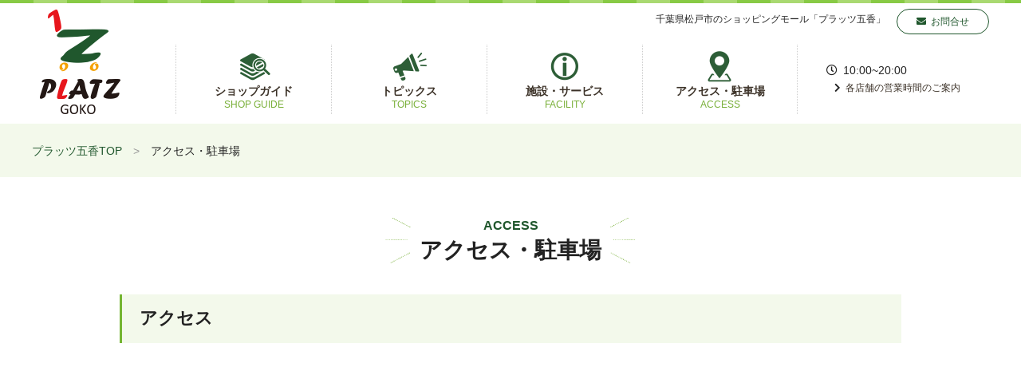

--- FILE ---
content_type: text/html; charset=UTF-8
request_url: https://platzgoko.com/access
body_size: 18905
content:
<!doctype html>
<html lang="ja">
    <head>
        <meta charset="UTF-8">
        <meta name="viewport" content="width=device-width, initial-scale=1">
        <link rel="profile" href="https://gmpg.org/xfn/11">

                <title>アクセス・駐車場 | 松戸市のショッピングモールプラッツ五香</title>

<!-- All in One SEO Pack 3.2.1 によって Michael Torbert の Semper Fi Web Design[229,272] -->
<meta name="description"  content="松戸市のショッピングモール、プラッツ五香のアクセス、駐車場についてのご案内です" />

<meta name="keywords"  content="アクセス,駐車場,プラッツ五香" />
<meta name="robots" content="index,follow" />

<!-- All in One SEO Pack -->
<link rel='dns-prefetch' href='//s.w.org' />
<link rel="alternate" type="application/rss+xml" title="松戸市のショッピングモールプラッツ五香 &raquo; フィード" href="https://platzgoko.com/feed" />
<link rel="alternate" type="application/rss+xml" title="松戸市のショッピングモールプラッツ五香 &raquo; コメントフィード" href="https://platzgoko.com/comments/feed" />
		<script type="text/javascript">
			window._wpemojiSettings = {"baseUrl":"https:\/\/s.w.org\/images\/core\/emoji\/12.0.0-1\/72x72\/","ext":".png","svgUrl":"https:\/\/s.w.org\/images\/core\/emoji\/12.0.0-1\/svg\/","svgExt":".svg","source":{"concatemoji":"https:\/\/platzgoko.com\/wp\/wp-includes\/js\/wp-emoji-release.min.js?ver=5.2.2"}};
			!function(a,b,c){function d(a,b){var c=String.fromCharCode;l.clearRect(0,0,k.width,k.height),l.fillText(c.apply(this,a),0,0);var d=k.toDataURL();l.clearRect(0,0,k.width,k.height),l.fillText(c.apply(this,b),0,0);var e=k.toDataURL();return d===e}function e(a){var b;if(!l||!l.fillText)return!1;switch(l.textBaseline="top",l.font="600 32px Arial",a){case"flag":return!(b=d([55356,56826,55356,56819],[55356,56826,8203,55356,56819]))&&(b=d([55356,57332,56128,56423,56128,56418,56128,56421,56128,56430,56128,56423,56128,56447],[55356,57332,8203,56128,56423,8203,56128,56418,8203,56128,56421,8203,56128,56430,8203,56128,56423,8203,56128,56447]),!b);case"emoji":return b=d([55357,56424,55356,57342,8205,55358,56605,8205,55357,56424,55356,57340],[55357,56424,55356,57342,8203,55358,56605,8203,55357,56424,55356,57340]),!b}return!1}function f(a){var c=b.createElement("script");c.src=a,c.defer=c.type="text/javascript",b.getElementsByTagName("head")[0].appendChild(c)}var g,h,i,j,k=b.createElement("canvas"),l=k.getContext&&k.getContext("2d");for(j=Array("flag","emoji"),c.supports={everything:!0,everythingExceptFlag:!0},i=0;i<j.length;i++)c.supports[j[i]]=e(j[i]),c.supports.everything=c.supports.everything&&c.supports[j[i]],"flag"!==j[i]&&(c.supports.everythingExceptFlag=c.supports.everythingExceptFlag&&c.supports[j[i]]);c.supports.everythingExceptFlag=c.supports.everythingExceptFlag&&!c.supports.flag,c.DOMReady=!1,c.readyCallback=function(){c.DOMReady=!0},c.supports.everything||(h=function(){c.readyCallback()},b.addEventListener?(b.addEventListener("DOMContentLoaded",h,!1),a.addEventListener("load",h,!1)):(a.attachEvent("onload",h),b.attachEvent("onreadystatechange",function(){"complete"===b.readyState&&c.readyCallback()})),g=c.source||{},g.concatemoji?f(g.concatemoji):g.wpemoji&&g.twemoji&&(f(g.twemoji),f(g.wpemoji)))}(window,document,window._wpemojiSettings);
		</script>
		<style type="text/css">
img.wp-smiley,
img.emoji {
	display: inline !important;
	border: none !important;
	box-shadow: none !important;
	height: 1em !important;
	width: 1em !important;
	margin: 0 .07em !important;
	vertical-align: -0.1em !important;
	background: none !important;
	padding: 0 !important;
}
</style>
	<link rel='stylesheet' id='wp-block-library-css'  href='https://platzgoko.com/wp/wp-includes/css/dist/block-library/style.min.css?ver=5.2.2' type='text/css' media='all' />
<link rel='stylesheet' id='platzgoko-style-css'  href='https://platzgoko.com/wp/wp-content/themes/platzgoko/style.css?ver=5.2.2' type='text/css' media='all' />
<script type='text/javascript' src='https://platzgoko.com/wp/wp-includes/js/jquery/jquery.js?ver=1.12.4-wp'></script>
<script type='text/javascript' src='https://platzgoko.com/wp/wp-includes/js/jquery/jquery-migrate.min.js?ver=1.4.1'></script>
<link rel='https://api.w.org/' href='https://platzgoko.com/wp-json/' />
<link rel="EditURI" type="application/rsd+xml" title="RSD" href="https://platzgoko.com/wp/xmlrpc.php?rsd" />
<link rel="wlwmanifest" type="application/wlwmanifest+xml" href="https://platzgoko.com/wp/wp-includes/wlwmanifest.xml" /> 
<meta name="generator" content="WordPress 5.2.2" />
<link rel="canonical" href="https://platzgoko.com/access" />
<link rel='shortlink' href='https://platzgoko.com/?p=94' />
<link rel="alternate" type="application/json+oembed" href="https://platzgoko.com/wp-json/oembed/1.0/embed?url=https%3A%2F%2Fplatzgoko.com%2Faccess" />
<link rel="alternate" type="text/xml+oembed" href="https://platzgoko.com/wp-json/oembed/1.0/embed?url=https%3A%2F%2Fplatzgoko.com%2Faccess&#038;format=xml" />
<link rel="apple-touch-icon" sizes="180x180" href="/wp/wp-content/uploads/fbrfg/apple-touch-icon.png">
<link rel="icon" type="image/png" sizes="32x32" href="/wp/wp-content/uploads/fbrfg/favicon-32x32.png">
<link rel="icon" type="image/png" sizes="16x16" href="/wp/wp-content/uploads/fbrfg/favicon-16x16.png">
<link rel="manifest" href="/wp/wp-content/uploads/fbrfg/site.webmanifest">
<link rel="mask-icon" href="/wp/wp-content/uploads/fbrfg/safari-pinned-tab.svg" color="#5bbad5">
<link rel="shortcut icon" href="/wp/wp-content/uploads/fbrfg/favicon.ico">
<meta name="apple-mobile-web-app-title" content="PLATZ 五香">
<meta name="application-name" content="PLATZ 五香">
<meta name="msapplication-TileColor" content="#ffffff">
<meta name="msapplication-config" content="/wp/wp-content/uploads/fbrfg/browserconfig.xml">
<meta name="theme-color" content="#ffffff">		<style type="text/css">.recentcomments a{display:inline !important;padding:0 !important;margin:0 !important;}</style>
		        <script type="text/javascript" charset="utf-8" src="https://platzgoko.com/wp/wp-content/themes/platzgoko/js/jquery.matchHeight.js"></script>
        <script type="text/javascript" charset="utf-8" src="https://platzgoko.com/wp/wp-content/themes/platzgoko/js/slick.min.js"></script>
        <script type="text/javascript" charset="utf-8" src="https://platzgoko.com/wp/wp-content/themes/platzgoko/js/jquery.biggerlink.min.js"></script>
        <script type="text/javascript" charset="utf-8" src="https://platzgoko.com/wp/wp-content/themes/platzgoko/js/theme.js"></script>

        <link rel="stylesheet" href="https://platzgoko.com/wp/wp-content/themes/platzgoko/css/bootstrap.min.css" >
        <link rel="stylesheet" href="https://platzgoko.com/wp/wp-content/themes/platzgoko/css/theme.css" >
        <link rel="stylesheet" href="https://use.fontawesome.com/releases/v5.6.3/css/all.css">
        <link rel="stylesheet" href="https://platzgoko.com/wp/wp-content/themes/platzgoko/css/slick-theme.css" >
        <link rel="stylesheet" href="https://platzgoko.com/wp/wp-content/themes/platzgoko/css/slick.css" >
<!-- Google tag (gtag.js) -->
<script async src="https://www.googletagmanager.com/gtag/js?id=G-Y3CCP6JSC9"></script>
<script>
  window.dataLayer = window.dataLayer || [];
  function gtag(){dataLayer.push(arguments);}
  gtag('js', new Date());

  gtag('config', 'G-Y3CCP6JSC9');
</script>
    </head>

    <body class="page-template-default page page-id-94">
        <div >

            <header id="header" class="clearfix">
                <div id="header-inner" class="inner">
                                        <p id="header-description">千葉県松戸市のショッピングモール<span>「プラッツ五香」</span></p>
                                        
                    <div id="header-logo" data-mh="my-group">
                        <a href="https://platzgoko.com/"><img src="https://platzgoko.com/wp/wp-content/themes/platzgoko/images/logo.png" alt="" /></a>
                    </div>
                    <div id="header-info" class="bigger" data-mh="my-group">
                        <div class="header-info-inner">
                            <p class="header-time">10:00~20:00</p>
                            <p class="header-time-sub"><a href="https://platzgoko.com/shoplist">各店舗の営業時間のご案内</a></p>
                        </div>
                    </div>
                    <!--<div id="header-sns">
                        <a href="https://www.instagram.com/platzgoko/" target="_blank"><i class="fab fa-instagram"></i></a>
                        <a href="https://www.facebook.com/プラッツ五香-102905631090467/" target="_blank"><i class="fab fa-facebook-f"></i></a>
                        <a href="https://twitter.com/owlgoko" target="_blank"><i class="fab fa-twitter"></i></a>
                    </div>-->
                    <div id="header-contact">
                        <a href="https://platzgoko.com/contact/">お問合せ</a>
                    </div>
                    <nav id="header-nav">
                        <ul>
                            <li class="header-nav-li" data-mh="header-nav-li">
                                <a href="https://platzgoko.com/shop/">
                                    <img src="https://platzgoko.com/wp/wp-content/themes/platzgoko/images/gnav01.png" alt="ショップガイド" />
                                    <span class="jpn" data-mh="jpn">ショップ<span>ガイド</span></span><span class="eng">SHOP GUIDE</span>
                                </a>
                                
                                <ul class="drop_menu">
                                    <li><a href="https://platzgoko.com/shoplist#post-c01">食品・生活用品</a></li>
                                    <li><a href="https://platzgoko.com/shoplist#post-c03">ファッション</a></li>
                                    <li><a href="https://platzgoko.com/shoplist#post-c02">レストラン/グルメ</a></li>
                                    <li><a href="https://platzgoko.com/shoplist#post-c04">サービス・その他</a></li>
                                </ul>
                            </li>
                            <li class="header-nav-li" data-mh="header-nav-li">
                                <a href="https://platzgoko.com/news/">
                                    <img src="https://platzgoko.com/wp/wp-content/themes/platzgoko/images/gnav02.png" alt="ショップガイド" />
                                    <span class="jpn" data-mh="jpn">トピックス</span><span class="eng">TOPICS</span>
                                </a>
                                <ul class="drop_menu">
                                    <li><a href="https://platzgoko.com/news_category/mallnews">モールニュース</a></li>
                                    <li><a href="https://platzgoko.com/news_category/shopnews">ショップニュース</a></li>
                                </ul>
                                
                            </li>
                            <li class="header-nav-li" data-mh="header-nav-li">
                                <a href="https://platzgoko.com/facility/">
                                    <img src="https://platzgoko.com/wp/wp-content/themes/platzgoko/images/gnav03.png" alt="施設・サービス" />
                                    <span class="jpn" data-mh="jpn">施設<span class="jpn-br">サービス</span></span><span class="eng">FACILITY</span>
                                </a>
                            </li>
                            <li class="header-nav-li" data-mh="header-nav-li">
                                <a href="https://platzgoko.com/access/">
                                    <img src="https://platzgoko.com/wp/wp-content/themes/platzgoko/images/gnav04.png" alt="ショップガイド" />
                                    <span class="jpn" data-mh="jpn">アクセス<span class="jpn-br">駐車場</span></span><span class="eng">ACCESS</span>
                                </a>
                            </li>
                        </ul>
                    </nav>
                </div>


            </header><!-- #masthead -->

                        <div id="content" class="site-content">
                <div id="breadcrumb"><div id="breadcrumb-inner"><ul><li><a href="https://platzgoko.com"><span>プラッツ五香TOP</span></a></li><li><span>アクセス・駐車場</span></li></ul></div></div>
<main id="lower" class="inner980 bloc">
        
    <div class="lower-title-wrap">
        <div class="lower-title"><p class="eng">ACCESS</p><h1 class="jpn">アクセス・駐車場</h1></div>
    </div>

    <div id="page" class="entry">
                                <div class="entry-once">
                <div class="entry-content">
                    <h2>アクセス</h2>
<p><iframe style="border: 0;" src="https://www.google.com/maps/embed?pb=!1m18!1m12!1m3!1d3236.1405516775462!2d139.97927771526193!3d35.796482680167614!2m3!1f0!2f0!3f0!3m2!1i1024!2i768!4f13.1!3m3!1m2!1s0x6018824c47ae01fd%3A0xa99d8e60ae2f8c18!2z44CSMjcwLTIyMTMg5Y2D6JGJ55yM5p2-5oi45biC5LqU6aaZ77yY5LiB55uu77yU77yU4oiS77yW!5e0!3m2!1sja!2sjp!4v1565807127100!5m2!1sja!2sjp" width="100%" height="600" frameborder="0" allowfullscreen="allowfullscreen"></iframe></p>
<table class="table-access">
<tbody>
<tr>
<th>住所</th>
<td>〒270-2213 千葉県松戸市五香8-44-6</td>
</tr>
<tr>
<th>電話番号</th>
<td>047-388-5170</td>
</tr>
<tr>
<th>営業時間</th>
<td>10:00～20:00</td>
</tr>
<tr>
<th>定休日</th>
<td>なし</td>
</tr>
<tr>
<th>アクセス</th>
<td><span class="access-str">[徒歩でお越しの場合]</span></p>
<ul style="margin-bottom: 2em;">
<li>新京成線 元山駅から 約13分</li>
<li>新京成線 五香駅から 約19分</li>
<li>東武野田線 六実駅から 約25分</li>
</ul>
<p><span class="access-str">[バスでお越しの場合]</span></p>
<ul>
<li>新京成線 五香駅から<br />
ちばレインボーバス 六実駅行きに乗車<br />
高木第2小学校で下車 乗車時間約5分</li>
<li>新京成線 六実駅から<br />
ちばレインボーバス 五香駅行きに乗車<br />
高木第2小学校で下車 乗車時間約8分</li>
</ul>
<p>※バス停 高木第2小学校からオウル五香までは徒歩約2分</td>
</tr>
</tbody>
</table>
<h2>駐車場・駐輪場</h2>
<table class="table-access">
<tbody>
<tr>
<th>駐車場</th>
<td>平面177台、屋上119台</td>
</tr>
<tr>
<th>駐輪場</th>
<td>248台</td>
</tr>
</tbody>
</table>
<p style="text-align: center;"><img class="aligncenter size-large wp-image-166" src="http://platzgoko.com/wp/wp-content/uploads/2019/08/parking02-689x1024.jpg" alt="" width="640" height="951" srcset="https://platzgoko.com/wp/wp-content/uploads/2019/08/parking02-689x1024.jpg 689w, https://platzgoko.com/wp/wp-content/uploads/2019/08/parking02-202x300.jpg 202w, https://platzgoko.com/wp/wp-content/uploads/2019/08/parking02-768x1142.jpg 768w, https://platzgoko.com/wp/wp-content/uploads/2019/08/parking02.jpg 1000w" sizes="(max-width: 640px) 100vw, 640px" /></p>
                </div>
            </div>
                        </div>

</main><!-- #main -->


	</div><!-- #content -->

    <nav id="footer-nav">
        <div class="inner">
        <ul class="row">
            <li class="col-sm-3 col-xs-6 footer-nav-li" data-mh="footer-nav-li">
                <a href="https://platzgoko.com/shop/">
                    <img src="https://platzgoko.com/wp/wp-content/themes/platzgoko/images/footer-01.png" alt="ショップガイド" />
                    <span class="jpn" data-mh="jpn">ショップガイド</span>
                </a>
            </li>
            <li class="col-sm-3 col-xs-6 footer-nav-li" data-mh="footer-nav-li">
                <a href="https://platzgoko.com/news/">
                    <img src="https://platzgoko.com/wp/wp-content/themes/platzgoko/images/footer-02.png" alt="トピックス" />
                    <span class="jpn" data-mh="jpn">トピックス</span>
                </a>
            </li>
            <li class="col-sm-3 col-xs-6 footer-nav-li" data-mh="footer-nav-li">
                <a href="https://platzgoko.com/facility/">
                    <img src="https://platzgoko.com/wp/wp-content/themes/platzgoko/images/footer-03.png" alt="施設・サービス" />
                    <span class="jpn" data-mh="jpn">施設・サービス</span>
                </a>
            </li>
            <li class="col-sm-3 col-xs-6 footer-nav-li" data-mh="footer-nav-li">
                <a href="https://platzgoko.com/access/">
                    <img src="https://platzgoko.com/wp/wp-content/themes/platzgoko/images/footer-04.png" alt="アクセス・駐車場" />
                    <span class="jpn" data-mh="jpn">アクセス・駐車場</span>
                </a>
            </li>
            </ul>
        </div>
        
    </nav>
<footer id="footer" >
    <div class="footer-inner inner">
        <div class="row">
            <div class="col-sm-6">
                <div class="footer-logo" data-mh="footer-logo">
                    <img src="https://platzgoko.com/wp/wp-content/themes/platzgoko/images/footer-logo.png" alt="プラッツ五香" />
                </div>
                <div class="footer-add" data-mh="footer-logo">
                <p>プラッツ五香</p>
                <p>〒270-2213 千葉県松戸市五香8-44-6</p>
                <p>営業時間：10:00～20:00　 </p>
                </div>
            </div>
            <div class="col-sm-6">
                <div class="footer-common" data-mh="footer-logo">
                    <ul class="footer-common-nav clearfix">
                        <li><a href="https://platzgoko.com/contact/">お問い合わせ</a></li>
                        <li><a href="https://platzgoko.com/term/#c02">プライバシーポリシー</a></li>
                        <li><a href="https://platzgoko.com/term/">サイト利用上の注意</a></li>
                        <li><a href="https://www.rio-corp.co.jp/rioc/" target="_blank">運営会社</a></li>
                    </ul>
                </div>
            </div>
        </div>
        <div class="cpr">
            Copyright (c) PLATZ GOKO. All rights reserved.
        </div>
    </div>

    
	</footer><!-- #colophon -->
</div><!-- #page -->

<script type='text/javascript' src='https://platzgoko.com/wp/wp-content/themes/platzgoko/js/navigation.js?ver=20151215'></script>
<script type='text/javascript' src='https://platzgoko.com/wp/wp-content/themes/platzgoko/js/skip-link-focus-fix.js?ver=20151215'></script>
<script type='text/javascript' src='https://platzgoko.com/wp/wp-includes/js/wp-embed.min.js?ver=5.2.2'></script>

</body>
</html>


--- FILE ---
content_type: text/css
request_url: https://platzgoko.com/wp/wp-content/themes/platzgoko/css/theme.css
body_size: 37736
content:
@charset "utf-8";


/*--------------------------------------------------------------
>>> COMMOM
----------------------------------------------------------------*/
html {
    font-size: 62.5%;
    overflow-y: auto;
    overflow-x: hidden
}
@media screen and (max-width:768px) {
    html {
        font-size: 52.5%;
    }

}
h1,h2,h3,h4,h5{
    line-height: 1.2;
    margin:0;
    padding:0;
    
}


body {
    font-size: 1.4rem;
    line-height: 1.2;
    font-family: -apple-system, BlinkMacSystemFont, "Helvetica Neue", "Yu Gothic Medium", "游ゴシック Medium", YuGothic, "游ゴシック体", "Hiragino Kaku Gothic ProN", メイリオ, Meiryo, sans-serif;
    font-weight: 500;
    color: #222;
    background: #fff;
    text-align: center;
}

*, *:before, *:after {
    -webkit-box-sizing: border-box;
    -moz-box-sizing: border-box;
    -o-box-sizing: border-box;
    -ms-box-sizing: border-box;
    box-sizing: border-box;
}

/*--------------------------------------------------------------
>>> GRID SYSTEM
----------------------------------------------------------------*/

.row {
    margin-right: -15px ; /* ←マイナス側へ数値を大きくしてみよう */
    margin-left: -15px;  /* ←マイナス側へ数値を大きくしてみよう */
}

.row-0{
    margin-left:0px;
    margin-right:0px;
}
.row-0 > div{
    padding-right:0px;
    padding-left:0px;

}
.row-10{
    margin-left:-20px;
    margin-right:-20px;
}
.row-10 > div,
.row-10 > li{
    padding-right:5px;
    padding-left:5px;

}
.row-20{
    margin-left:-25px;
    margin-right:-25px;

}
.row-20 > div,
.row-20 > li{
    padding-right:10px;
    padding-left:10px;

}
.row-30{
    margin-left:-15px;
    margin-right:-15px;
}
.row-30 > div,
.row-30 > li{
    padding-right:15px;
    padding-left:15px;

}
.row-40{
    margin-left:-20px;
    margin-right:-20px;
}
.row-40 > div,
.row-40 > li{
    padding-right:20px;
    padding-left:20px;

}
/*--------------------------------------------------------------
>>> LINK TEXT
----------------------------------------------------------------*/

a {
    color: #3c3228;
    text-decoration: none
}

a:focus,
a:hover {
    color: #444;
    text-decoration: none;
}

a,
a:hover {
    -webkit-transition: .3s ease-in-out;
    -moz-transition: .3s ease-in-out;
    -o-transition: .3s ease-in-out;
    transition: .3s ease-in-out
}

a.external::after{
    padding-left: 5px;
    content: '\f35d';
    font-weight: bold;
    font-family: 'Font Awesome 5 Free';
}


.entry a {
    color: #20572d;
}

.entry a:focus,
.entry a:hover {
    color: #74b532;
}

#content::after,
.clearfix::after {
    content: "";
    display: block;
    clear: both
}

._ccopy {
    font-size: 36px;
    font-size: calc(2rem + ((1vw - .64rem) * 2.8571))
}

@media screen and (min-width:1200px) {
    ._ccopy {
        font-size: 3.6rem
    }

}

@media screen and (max-width:640px) {
    ._ccopy {
        font-size: 2rem
    }

}

.more-btn{
    color: #20572d;
    border:1px solid #20572d;
    display: inline-block;
    padding: 1em 3em 1em 2em;
    border-radius: 5px;
    position: relative;
    text-decoration: none;
    font-weight: 700;
    -webkit-transition: all .3s;
    transition: all .3s;
    letter-spacing: 0
}
.more-btn::after {
    content: '\f054';
    font-weight: 700;
    font-family: 'Font Awesome 5 Free';
    position: absolute;
    right: 1em;
    top: 50%;
    transform: translateY(-50%);
    font-size: 1.2rem
}

.more-btn:hover {
    text-decoration: none;
}
@media screen and (max-width:768px) {
    .more-btn{
        font-size:2.5vw;
        padding: 1em 2em 1em 1em;
    }
    .more-btn::after {
        right: .3em;
    }
}
.inner{
    max-width:1200px;
    margin:0 auto;
    position: relative;
}
.inner980{
    max-width:980px;
    margin:0 auto;
    position: relative;
}
.inner-left{
    max-width:780px;
    margin:0 auto;
    position: relative;
    float:left;
}
.left{
    text-align: left;
}
.right{
    text-align: right;
}
/*--------------------------------------------------------------
>>> HEADER
----------------------------------------------------------------*/
#header{
    background: url(../images/header-bg.png)repeat-x top left;
    padding:12px 0;
    text-align: left;
}
#header-inner{
    position: relative;
}
#header-description{
    font-size:1.2rem;
    width:70%;
    position: absolute;
    right:130px;
    top:5px;
    text-align: right;
}
#header-sns{
    width:150px;
    position: absolute;
    right:150px;
    top:0px;
    text-align: right;
}

#header-contact{
    font-size:1.2rem;
    position: absolute;
    right:0px;
    top:8px;
    text-align: right;
}
#header-contact a{
    color:#20572d;
    padding:.7em 2em;
        border:1px solid #20572d;
    border-radius:30px;
}
#header-contact a:before{
    content: '\f0e0';
    font-weight: bold;
    font-family: 'Font Awesome 5 Free';
    padding-right:.5em
}
#header-sns a{
    background:#20572d;
    color:#fff;
    border-radius:30px;
    text-align: center;
    width:30px;
    height:30px;
    line-height:30px;
    display: inline-block;
}
#header-description span{
    display: inline-block;
}
#header-logo{
    width:15%;
    display: inline-block;
    padding:0 10px;
}

#header-info{
    width:20%;
    position:absolute;
    right:0;
    bottom:20%;
    display:flex;
    justify-content: center;
    align-items: center;

}
@media screen and (max-width:768px) {
    #header-info{
        bottom:0%;

    }
    
}
.header-info-inner{
    text-align: left;
    display: inline-block;

}
.header-time{
    margin-top: 0.5em;
    margin-bottom: 0.5em;
}
.header-time::before{
    padding-right:0.5em;
    content: '\f017';
    font-family: 'Font Awesome 5 Free';
}
.header-time-sub{
    font-size: 1.2rem;
    padding-left:.8em;

}
.header-time-sub::before{
    padding-right:0.5em;
    content: '\f054';
    font-weight: bold;
    font-family: 'Font Awesome 5 Free';

}

#header-nav{
    width:65%;
    position:absolute;
    left:15%;
    bottom:0;
}
#header-nav li{
    width:25%;
    float:left;
    display: inline-block;
    border-left:1px dotted #ccc; 
    padding:5px 0;
    position: relative;
}
#header-nav li:last-of-type{
    border-right:1px dotted #ccc;  
}

#header-nav li a{
    text-align: center;
    display:block;
}
#header-nav li span.jpn{
    text-align: center;
    display:block;
    font-weight:bold;
    text-decoration: none;
    padding:0 5px;
}

#header-nav li span.jpn span{
    display:inline-block;
    font-weight:bold;
}

#header-nav li span.jpn span.jpn-br::before{
    content: '・';
}
#header-nav li span.eng{
    color:#7ab03a;
    font-size:1.2rem;
    font-weight:normal;
}
#header-nav li img{
    width:45px;
    display:inline-block;
}


/*--------------------------------------------------------------
>>> drop_menu
----------------------------------------------------------------*/
.drop_menu{
    width: 100%;
    display: none;
    position: absolute;
    margin-left: 0;
    margin-top: 5px;
    padding: 0;
    background: rgba(255,255,255,0.95);
    z-index:10;
}
@media screen and (max-width:768px) {
    .drop_menu{
        width: 100%;
        display: none!important;
    }
}

.drop_menu li{
    border-left:none !important;
    border-right:none !important;
    width: 100% !important;
    border-bottom:1px solid #ccc;
    padding:0 !important;
    margin:0 !important;
}

.drop_menu li a{
    width: 100%;
    padding:.8em 1.2em!important;
    display: block;
    text-align: left !important;
}
.drop_menu li a::before{
    padding-right: 0.5em;
    content: '\f054';
    font-weight: bold;
    font-family: 'Font Awesome 5 Free';
    color:#999;
    font-size:.8rem
}

.drop_menu li a:hover{
    background:#74b532;
    color:#fff;
}
@media screen and (max-width:768px) {

    #header{
        padding:12px 0 0 0;
    }
    #header-nav{
        width:100%;
        position:relative;
        left:0;
        bottom:0;
        float: left;
        border-top:1px solid #ccc;
        border-bottom:1px solid #ccc;
        margin-top:10px;
    }

    #header-description{
        width:73%;
        font-size:2.4vw;
        top:0;
        right:0px;
        text-align: left;
    }
    #header-logo{
        width:25%;
        float: left;
    }
    #header-info{
        width:70%;
        position:relative;
        display:flex;
        justify-content: flex-start;

    }
    .header-info-inner{
        padding-left:5px;
    }

    #header-contact{
        top: 60%;
        transform: translateY(-60%);
        right:10px;
    }
    #header-contact a{
        display: block;
        text-align: center;
        font-size: 3vw;
        padding:1em 1em;
        border:1px solid #ccc;
        border-radius:5px;
    }
    #header-contact a::before{
        display: block;
        margin:0;
        padding:0;
    }
    #header-sns{
        display: none;
    }
    #header-nav li span{
        font-size:3vw;
    }
    #header-nav li span.eng{
        font-size:2vw;
    }

    .header-time{
        font-size:4vw;
    }

    .header-time-sub{
        font-size:3.2vw;

    }
    #header-nav li span.jpn{
        display:flex;
        justify-content: center;
        align-items: center;
        flex-direction: column;
    }
    #header-nav li span.jpn span{
        display:block;
    }
    #header-nav li span.jpn span.jpn-br::before{
        content: '';
    }
    #header-nav li img{
        width:11vw;
    }
}

/*--------------------------------------------------------------
>>> MAINIMAGE
----------------------------------------------------------------*/
#mainimage{
    position: relative;
    overflow: hidden;
}
.mainimage-inner{
    position: relative;
    background:#f3f9eb;
    padding:2vmax 0 1vmax 0;
}
#mainimage-slide {
    position: relative;
}
#mainimage-slide li.slick-slide {
    padding: 0 1vmax;
}
.mainimage-title{
    position: absolute;
    bottom:0px;
    left: calc((100vw - 880px) / 2);
}
.mainimage-title img{
    width:340px;
}
@media screen and (max-width:768px) {
    .mainimage-title img{
        width:60vw;
    }
    .mainimage-title{
        position: absolute;
        bottom:4vmax;
        left: 0;
    }
}
/*--------------------------------------------------------------
>>> MAIN
----------------------------------------------------------------*/
.bloc{
    margin-top:4vmax;
}
.blocin{
    margin-top:4vmax;
    padding-top:4vmax;
    padding-bottom:4vmax;
}
@media screen and (max-width:980px) {
    .bloc{
        padding:0 2vmax;
    }
    .blocin{
        padding:4vmax 2vmax;
    }
    .sp-none{
        display: none;
    }
}
.main-title{
    position: relative; 
    text-align: center;
    display: inline-block;
    margin:0 0 3vmax;
}

.main-title::before{
    position: absolute;
    width:20%;
    height:100%;
    content:"";
    display: inline-block;
    left:-25%;
    top:0;
    background: url(../images/main-title-bg.png)no-repeat top left;
    background-size:contain;
    transform: scale(-1, 1);

}

.main-title::after{
    position: absolute;
    width:20%;
    height:100%;
    content:"";
    display: inline-block;
    right:-25%;
    top:0;
    background: url(../images/main-title-bg.png)no-repeat top left;
    background-size:contain;

}
.main-title .eng{
    font-size:1.6rem;
    font-weight: bold;
    margin-bottom:.5rem;
    color:#20572d;

}
.main-title .jpn{
    font-size:2.8rem;
    font-weight: bold;

}
@media screen and (max-width:768px) {
    .main-title .jpn{
        font-size:5vw;
        font-weight: bold;

    }
}
/*--------------------------------------------------------------
>>> TOPICS
----------------------------------------------------------------*/
#main-topics{

}#main-topics .main-title{
    margin: 0 0 1vmax;
}
.main-topics-title{
    font-size:1.6rem;
}

.main-topics-subtitle{
    font-size:1.6rem;
    text-align: center;
    margin:0 0 3vmax; 0;
}
.main-topics-title-col{
    float:left;
    width:calc(100%/3);
}
.main-topics-img{
    border:1px solid #ecbf4a;
    position: relative;
}
.main-topics-label{
    background:#ecbf4a;
    color:#fff;
    padding:0.6em 1em;
    display: inline-block;
    position: absolute;
    top:-1em;
    left:-1px;
}
@media screen and (max-width:768px) {
    .main-topics-label{
        font-size:2.5vw;
    }
}
.main-topics-text{
    margin: 1em 0;
    text-align: left;
}
.main-topics-date{
    margin: 0 0 .5em 0;
    color:#666;
    display: block;
}
.main-topics-more{
    text-align: right;
    display: block;
    padding: 1em 0 .5em 0;
    border-bottom:1px solid #ccc;
    color:#7ab03a;

}
.main-topics-more::before{
    padding-right:0.5em;
    content: '\f054';
    font-family: 'Font Awesome 5 Free';
    font-weight: bold;

}
@media screen and (max-width:768px) {
    .main-topics-once:nth-of-type(1),
    .main-topics-once:nth-of-type(2){
        margin-bottom:30px;
    }
}
/*--------------------------------------------------------------
>>> GUIDE
----------------------------------------------------------------*/
#main-shop{
    background: url(../images/main-shop-bg.png);
    overflow: hidden;
}
.main-shop-title{

}
.main-shop-nav-wrap{
    margin-bottom:3vmax;

}
.main-shop-nav{
    border:1px solid #20572d;
    color:#20572d;
    background:#fff;
    display: inline-block;
    padding: 1em 0em 1em 1em;
    border-radius: 5px;
    position: relative;
    text-decoration: none;
    font-weight: 700;
    -webkit-transition: all .3s;
    transition: all .3s;
    letter-spacing: 0;
    display: block;
    font-size:1.6rem;
}
.main-shop-nav::before{
    content:"";
    position: absolute;
    display: inline-block;
    left:1em;
    top: 50%;
    transform: translateY(-50%);
    width:34px;
    height:34px;
    z-index:2;

}
@media screen and (max-width:768px) {
    .main-shop-nav{
        font-size:3.3vw;
    }
    .main-shop-nav::before{
        width:5vw;
        height:5vw;

    }
}

.main-shop-nav.c01::before{
    background: url(../images/icon-01.png)no-repeat top center;
    background-size:contain;
}

.main-shop-nav.c02::before{
    background: url(../images/icon-02.png)no-repeat top center;
    background-size:contain;
}

.main-shop-nav.c03::before{
    background: url(../images/icon-03.png)no-repeat top center;
    background-size:contain;
}

.main-shop-nav.c04::before{
    background: url(../images/icon-04.png)no-repeat top center;
    background-size:contain;
}

.main-shop-nav::after {
    content: '\f078';
    font-weight: 700;
    font-family: 'Font Awesome 5 Free';
    position: absolute;
    right: 1em;
    top: 50%;
    transform: translateY(-50%);
    font-size: 1.2rem
}

.main-shop-nav:hover {
    text-decoration: none;
    color:#a9d971;
}
@media screen and (max-width:980px) {
    .main-shop-nav:nth-of-type(1),
    .main-shop-nav:nth-of-type(2){
        margin-bottom:10px;
    }
}
.main-shop-cat-title{
    font-size:1.8rem;
    font-weight: bold;
    color: #20572d;
    padding:1em 0 1em 2em;
    margin-bottom:1em;
    border-bottom:1px dotted #20572d;
    text-align: left;
    position: relative;
}
.main-shop-cat-title span{
    font-weight: bold;
}

.main-shop-cat-title::before{
    content:"";
    position: absolute;
    display: inline-block;
    left:0;
    top: 50%;
    transform: translateY(-50%);
    width:28px;
    height:28px;
    z-index:2;

}

.main-shop-cat-title.c01::before{
    background: url(../images/icon-01.png)no-repeat top center;
    background-size:contain;
}

.main-shop-cat-title.c02::before{
    background: url(../images/icon-02.png)no-repeat top center;
    background-size:contain;
}

.main-shop-cat-title.c03::before{
    background: url(../images/icon-03.png)no-repeat top center;
    background-size:contain;
}

.main-shop-cat-title.c04::before{
    background: url(../images/icon-04.png)no-repeat top center;
    background-size:contain;
}


.main-shop-list-once{
    padding-bottom:15px;
    margin-bottom:15px;
    border-bottom:1px dotted #ccc;
}
.main-shop-list-img{
    width:50%;
    float:left;
    margin-right: 5%;
}
@media screen and (max-width:768px) {
    .main-shop-list-img{
        width:100%;
        float:left;
        margin-bottom: 5%;
        margin-right: 0;
    }
}
.main-shop-list-spec{
    text-align: left;
    width:45%;
    float:right;
}
@media screen and (max-width:768px) {
    .main-shop-list-spec{
        width:100%;
        float:none;
    }
}
.main-shop-list-floor{
    background:#74b532;
    color:#fff;
    padding: .3em 1em;
    display: inline-block;
    margin-right:1em;
}
.main-shop-list-title{
    padding:1em 0;
    font-size:1.8rem;
}

.main-shop-list-tel{
    margin-left:1.5em;
    margin-bottom:.5em;
    position: relative;
}
.main-shop-list-tel::before{
    position: absolute;
    top:0;
    left:-1.5em;
    content: '\f3cd';
    font-weight: 700;
    font-family: 'Font Awesome 5 Free';
}

.main-shop-list-time{
    margin-left:1.5em;
    position: relative;
}
.main-shop-list-time::before{
    position: absolute;
    top:0;
    left:-1.7em;
    content: '\f017';
    font-family: 'Font Awesome 5 Free';
}
.main-floormap{
    margin:2vmax 0 2vmax 0;
    text-align: center;

}
.main-floormap a{
    font-size:1.8rem;
    color:#fff;
    width:500px;
    background:#20572d;
    display: inline-block;
    padding: 1em 2em 1em 1em;
    border-radius: 30px;
    position: relative;

}
.main-floormap a:hover{
    background:#7ab03a;
    color:#fff;


}
@media screen and (max-width:768px) {
    .main-floormap a{
        width:80%;

    }
}
.main-floormap a::after{
    content: '\f054';
    color:#fff;
    font-weight: 700;
    font-family: 'Font Awesome 5 Free';
    position: absolute;
    right: 1em;
    top: 50%;
    transform: translateY(-50%);
    font-size: 1.2rem

}
/*--------------------------------------------------------------
>>> SNS
----------------------------------------------------------------*/
.main-sns-inner{
    max-width:600px;
    margin:0 auto;
    overflow: hidden;
}
.main-sns-once{
    text-align: center;
    font-size:1.8rem;
    font-weight: bold;
}
.main-sns-inner img{
    display: inline-block;
    margin-bottom:1em;
}

@media screen and (max-width:768px) {
    .main-sns-inner img{
        width:10vw;
    }
}
/*--------------------------------------------------------------
>>> SNS
----------------------------------------------------------------*/
#main-vi{
    height:380px;
    background: url(../images/main-vi.jpg)no-repeat center center;
    background-size:cover;
    overflow: hidden;
}
@media screen and (max-width:768px) {
    #main-vi{
        height:25vmax;
    }
}
.main-vi-inner{
    height:100%;
    text-align: left;
    display:flex;
    justify-content: flex-start;
    align-items: center;
}
.main-vi-inner img{
    width:380px;
    margin-left:2vmax
}
@media screen and (max-width:768px) {
    .main-vi-inner img{
        width:50vw;
    }
}
/*--------------------------------------------------------------
>>> footer-nav
----------------------------------------------------------------*/
#footer-nav{
    background:#88ca45;
    position: relative;
    overflow: hidden;
}
#footer-nav::before{
    position: absolute;
    content:"";
    right:0;
    top:0;
    width:50%;
    height:100%;
    background:#74b532;

}
.footer-nav-li{
    background:#88ca45;
    text-align: center;
    padding:2vmax;

}
.footer-nav-li:nth-of-type(2n){
    background:#74b532;

}
@media screen and (max-width:768px) {

    .footer-nav-li:nth-of-type(3n){
        background:#74b532;

    }
    .footer-nav-li:nth-of-type(4n){
        background:#88ca45;

    }

}
.footer-nav-li a{
    color:#fff;
    font-size:1.6rem;

}
.footer-nav-li span{
    display: block;

}

.footer-nav-li img{
    width:92px;

}
@media screen and (max-width:768px) {
    .footer-nav-li img{
        width:10vw;

    }
}
/*--------------------------------------------------------------
>>> footer-nav
----------------------------------------------------------------*/
.footer-inner{
    padding:2vmax 0;
    overflow: hidden;
}
#footer-nav{
    background:#88ca45;
    position: relative;
    overflow: hidden;
}
.footer-common{
    text-align: right;
    display:flex;
    justify-content: center;
    align-items: flex-end;
    flex-direction: column;
}
.footer-common-nav{
    display: inline-block;
}
.footer-common-nav li{
    display: inline;
}
.footer-common-nav li a{
    display: block;
    float: left;
    padding:0 0.5em 0 0;
    margin:0 0.5em 0 0;
    border-right:1px solid #ccc;
}
@media screen and (max-width:768px) {
    .footer-common-nav li{
        display: block;
        float: left;
        width:50%;
    }
    .footer-common-nav li a{
        display: block;
        float: none;
        padding:1em;
        margin:0;
        border-right:0px solid #ccc;
        text-align: left;
    }
    .footer-common-nav li a::before{
        content: '\f0a9';
        font-weight: bold;
        font-family: 'Font Awesome 5 Free';
        padding-right:.5em;
    }
}
.footer-logo{
    float:left;
    margin-right:15px;
    display: inline-block;
}
.footer-add{
    text-align: left;
    display:flex;
    justify-content: center;
    align-items: flex-start;
    flex-direction: column;
}
.cpr{
    padding:2vmax 0;
    text-align: right;
    font-size: 1.2rem;
}
@media screen and (max-width:768px) {
    .footer-logo{
        display:flex;
        justify-content: center;
        align-items: flex-start;
        flex-direction: column;
    }
    .footer-logo img{
        width:20vw;
        margin-left:15px;
    }

    .footer-common{
        text-align: center;
        display:block;
        padding:2vmax 0;
    }
    .cpr{
        text-align: center;
        font-size: 1vw;
    }

}

/*--------------------------------------------------------------
>>> breadcrumb
----------------------------------------------------------------*/
#breadcrumb{
    background: #f3f9eb;
    padding: 2vmax 2vmax;
}
#breadcrumb ul{
    max-width:1200px;
    margin:0 auto;
    position: relative;
    text-align: left;
}
#breadcrumb li{
    display: inline-block;
    margin-right:1em;
    font-size:1.4rem;
}
#breadcrumb li a::after{
    content: '>';
    padding-left:1em;
    color:#999;
}

#breadcrumb li a{
    color: #20572d;
}
@media screen and (max-width:768px) {
    #breadcrumb{
        width: 100% !important;
        overflow: hidden !important;
        position: relative;
        padding: 0 0  !important;
    }
    #breadcrumb-inner{
        width: 100% !important;
        overflow-x: auto !important;
        -webkit-overflow-scrolling: touch;
    }
    #breadcrumb ul{
        max-width:100%;
        display: table;
        margin:0 0 0 1vmax;
    }
    #breadcrumb li {
        display: table-cell;
        white-space: nowrap;
        font-weight: bold;
        padding: 2vmax 1vmax !important;
        font-size:1.2rem;
    }

}
/*--------------------------------------------------------------
>>> lower
----------------------------------------------------------------*/
#lower{
    margin-bottom:10vmax;
    overflow: hidden;
}
.lower-title-wrap{
    position: relative;
    margin:0 0 3vmax;
}

.lower-title{
    position: relative; 
    text-align: center;
    display: inline-block;
}

.lower-title::before{
    position: absolute;
    width:20%;
    height:100%;
    content:"";
    display: inline-block;
    left:-25%;
    top:0;
    background: url(../images/main-title-bg.png)no-repeat top left;
    background-size:contain;
    transform: scale(-1, 1);

}

.lower-title::after{
    position: absolute;
    width:20%;
    height:100%;
    content:"";
    display: inline-block;
    right:-25%;
    top:0;
    background: url(../images/main-title-bg.png)no-repeat top left;
    background-size:contain;

}
.lower-title .eng{
    font-size:1.6rem;
    font-weight: bold;
    margin-bottom:.5rem;
    color:#20572d;

}
.lower-title .jpn{
    font-size:2.8rem;
    font-weight: bold;

}
@media screen and (max-width:768px) {
    .lower-title .jpn{
        font-size:5vw;
        font-weight: bold;

    }
}


.lower-title-sublink{
    position: absolute;
    right:0;
    top: 50%;
    transform: translateY(-50%);
    background: #20572d;
    padding:1em 2em;
    border-radius:30px;
    color:#fff;
}
@media screen and (max-width:768px) {
    .lower-title-sublink{
        display: none;
    }
}
.lower-title-sublink::after{
    content: '\f054';
    color: #fff;
    font-weight: 700;
    font-family: 'Font Awesome 5 Free';
    padding-left:2rem;
}
.lower-title-sublink:hover{
    color: #fff;
    background: #7ab03a;
}

/*--------------------------------------------------------------
>>> entry
----------------------------------------------------------------*/
.entry{
}
.entry-content{
    margin:0 0 3vmax;
    font-size:1.6rem;
    text-align: left;

}
.entry-content p{
    margin:1em 0;

}

.entry-once{
    margin:0 0 3vmax;
}
.title-01{
    position: relative; 
    font-size:2.2rem;
    font-weight: bold;
    background: #f3f9eb;
    padding:.3em 1em;
    border-radius: 5px;
    text-align: left;
    position: relative;
    margin:2vmax 0 2vmax;
}
@media screen and (max-width:768px) {
    .title-01{
        font-size:2rem;
        font-weight: bold;

    }
}


.entry-title{
    position: relative; 
    font-size:2.6rem;
    font-weight: bold;
    background: #74b532;
    color:#fff;
    padding:.5em 1em;
    border-radius: 5px;
    text-align: left;
    position: relative;
    margin:0 0 3vmax;
}
@media screen and (max-width:768px) {
    .entry-title{
        font-size:2rem;
        font-weight: bold;

    }
}

/*--------------------------------------------------------------
>>> shop lower
----------------------------------------------------------------*/

.shop-cat-title{
    font-size:1.8rem;
    font-weight: bold;
    color: #20572d;
    padding:1em 0 1em 0em;
    margin-bottom:1em;
    border-bottom:1px dotted #20572d;
    text-align: left;
    position: relative;
}
.shop-cat-title span{
    font-weight: bold;
}

.shop-cat-title::before{
    content:"";
    position: absolute;
    display: inline-block;
    left:0;
    top: 50%;
    transform: translateY(-50%);
    width:28px;
    height:28px;
    z-index:2;

}

#shop-tab-link{
    margin-bottom:3vmax;
    text-align: center;
}
#shop-tab-link ul{
    text-align: center;
}
#shop-tab-link li{
    display: inline-block;
}
#shop-tab-link li a{
    margin:0;
    color: #fff;
    display: block;
    padding:.8em;
    color: #20572d;
    background: #fff;
    border-radius:5px;
    font-size:2rem;
    font-weight: bold;
    text-align: center;
    border:1px solid #20572d;
}
#shop-tab-link li a.current{
    color: #fff;
    background: #7ab03a;
    border:1px solid #7ab03a;
}
#shop-tab{
    clear:both;
}
#shop-list{
    margin:0 0 4vmax;
}
.shop-map{
    border:1px solid #7ab03a;
    border-radius:5px;
    padding:2vmax;
    margin:0 0 2vmax;
}

.shop-list-once{
    padding:1em;
    text-align: left;
}

.shop-list-once:nth-child(2n){
    background:#fafcf6;

}

.shop-list-once:hover{
    background:#f3f9eb;
}

.shop-list-icon{
    margin-bottom:1rem;

}
.shop-list-title{
    font-size:1.6rem;
    margin:0;
    font-weight: bold;
}
.shop-list-floor{
    background:#a9d971;
    color:#fff;
    padding: .3em 1em;
    display: inline-block;
    margin-right:1em;
    font-weight: bold;
}
.shop-list-spec{
    display: table;
    width:100%;
}


.shop-list-spec-left{
    width:50%;
    display: table-cell;
    vertical-align: middle;
}
.shop-list-spec-center{
    width:25%;
    display: table-cell;
    vertical-align: middle;
}
.shop-list-spec-right{
    display: table-cell;
    vertical-align: middle;
}
.shop-list-spec-tel::before{
    content: '\f2a0';
    font-weight: bold;
    font-family: 'Font Awesome 5 Free';
    padding-right:.5rem;
}

@media screen and (max-width:768px) {
    .shop-list-spec{
        display: block;
    }


    .shop-list-spec-left{
        display: block;
        float:left;
        width:100%;
        padding-bottom:1em;
    }
    .shop-list-spec-center{
        width:50%;
        display: block;
        float:left;
    }
    .shop-list-spec-right{
        width:50%;
        display: block;
        float:left;
    }
}
/*--------------------------------------------------------------
>>> news-archive
----------------------------------------------------------------*/
.lower-local-navi{
    margin-bottom:4vmax;
    text-align: center;

}
.lower-local-navi ul li{
}
.lower-local-navi ul li a{
    display: block;
    color:#20572d;
    font-weight: bold;
    padding:.8em;
    font-size:2rem;
    border:1px solid #20572d;
    border-radius:5px;
    display:flex;
    justify-content: center;
    align-items: center;
    text-align: left;

}
.lower-local-navi ul li a:hover{
    color:#7ab03a;
}

.lower-local-navi ul li a::before{
    content: '\f054';
    font-weight: bold;
    font-family: 'Font Awesome 5 Free';
    color:#7ab03a;
    padding-right:.3em;
}
.lower-local-navi ul li a.current{
    color:#fff;
    border:1px solid #7ab03a;
    background:#7ab03a;

}
.lower-local-navi ul li a.current:hover{
    color:#fff;
}

.lower-local-navi ul li a.current::before{
    color:#fff;
}
@media screen and (max-width:768px) {
    .lower-local-navi ul li a{
        padding:.8em .3em;
        font-size:1.6rem;
    }
}

.topics-once{
    margin-bottom:2vmax;
}
.news-list{
    margin-top:5vmax;
    
}
/*--------------------------------------------------------------
>>> shop single
----------------------------------------------------------------*/

.shop-gallery{
    margin-bottom:1em;
}
#shop-single{
    overflow:hidden;
}
#shop-single .noimg{    
    width:100%;
    min-height:300px;
    background:#efefef;
    display:flex;
    justify-content: center;
    align-items: center;
    font-size:2rem;
    color:#fff;
}
#shop-single .cell{
    padding:0 0 1em 0;
    border-bottom:1px solid #efefef;   
    margin-bottom:1em;
    text-align: left;
}
#shop-single .cell::after{
    content:"";
    display: block;
    clear: both;
}
#shop-single .shop-logo{
    float:left;
    border:1px solid #efefef;
    width:20%;
    margin-right:1em;
}
#shop-single .shop-title{
    font-size:1.8rem;
    font-weight: bold;
    margin-bottom:1em;
}
.shopinfo{
    display:flex;
    justify-content:flex-start;
    align-items: center;

}
#shop-single .shoplocation::before{
    content: '\f3c5';
    font-weight: bold;
    font-family: 'Font Awesome 5 Free';
    padding-right:.5rem;

}
#shop-single .time::before{
    content: '\f017';
    font-weight: normal;
    font-family: 'Font Awesome 5 Free';
    padding-right:.5rem;
    flex-basis: 30px;
    flex-shrink: 0;
}
#shop-single .tel::before{
    content: '\f3cd';
    font-weight: bold;
    font-family: 'Font Awesome 5 Free';
    padding-right:.5rem;
    width:30px;
}
#shop-single .url::before{
    content: '\f0ac';
    font-weight: bold;
    font-family: 'Font Awesome 5 Free';
    padding-right:.5rem;
    width:30px;
}
#shop-single .desc{
    padding:.5rem;
}
#shop-single .comment{
    padding:.5rem;
}
/*--------------------------------------------------------------
>>> pagenation
----------------------------------------------------------------*/

.pagination a {
    padding: .5em 1em;
    display: inline-block;
    border: solid 1px #ccc;
    background-color: #fff;
    font-size: 1.4rem;
    text-decoration: none
}

.pagination a:hover {
    background-color: #e8e8e8
}

.pagination span {
    padding: .5em 1em;
    display: inline-block
}

.pagination span.current {
    padding: .5em 1em;
    color: #fff;
    font-size: 1.4rem;
    background-color: #7ab03a;
    border: 1px solid #7ab03a;
}

.pagination {
    position: relative !important;
    overflow: hidden;
    margin: 2vw 0 0 0;
    text-align: center;
    clear: both;
    background-color: transparent
}

.pagination h2.screen-reader-text {
    display: none
}
/*--------------------------------------------------------------
>>> sidebar
----------------------------------------------------------------*/

.news-title{
    position: relative; 
    font-size:2.2rem;
    font-weight: bold;
    border-left:3px solid #74b532;
    background: #f3f9eb;
    padding:.8em 1em;
    text-align: left;
    position: relative;
    margin:0 0 1vmax;
}
@media screen and (max-width:768px) {
    .news-title{
        font-size:2rem;

    }
}
.news-desc{
    position: relative;
    margin:0 0 1vmax;
    text-align: left;

}
.news-label{
    background: #ecbf4a;
    color: #fff;
    padding: 0.6em 1em;
    display: inline-block;
    margin-right:1em;

}
.side-nav{
    margin:0 0 3vmax;
    text-align: left;
}
.side-nav-title{
    position: relative; 
    font-size:1.8rem;
    font-weight: bold;
    background: #74b532;
    color:#fff;
    padding:.5em 1em;
    border-radius: 5px;
    text-align: left;
    position: relative;
    margin:0 0 1vmax;
}
@media screen and (max-width:768px) {
    .side-nav-title{
        font-size:1.8rem;

    }
}
.side-nav-list li a{
    padding:1em;
    border-bottom:1px solid #efefef;
    display: block;
}
.side-nav-list li a::before{
    content: '\f054';
    font-weight: bold;
    font-family: 'Font Awesome 5 Free';
    padding-right:.5em;
}
.input-group{
    text-align: center;
    padding: 1em 0;
}
/*--------------------------------------------------------------
>>> page
----------------------------------------------------------------*/

#page .entry-content h2{
    position: relative; 
    font-size:2.2rem;
    font-weight: bold;
    border-left:3px solid #74b532;
    background: #f3f9eb;
    padding:.8em 1em;
    text-align: left;
    position: relative;
    margin:0 0 1em;
}
@media screen and (max-width:768px) {
    #page .entry-content h2{
        font-size:2rem;

    }
}
#page .entry-content h3{
    position: relative; 
    font-size:2rem;
    font-weight: bold;
    border-bottom:1px solid #74b532;
    background: #fff;
    padding:.8em 0;
    text-align: left;
    position: relative;
    margin:0 0 1em;
}
#page .entry-content h3::before{
    content: '\f192';
    font-family: 'Font Awesome 5 Free';
    padding:0 .8em 0 0;
    color:#74b532;
}
@media screen and (max-width:768px) {
    #page .entry-content h3{
        font-size:1.8rem;

    }
}

#page .entry-content h4{
    position: relative; 
    font-size:2rem;
    font-weight: bold;
    border-left:3px solid #ccc;
    background: #fff;
    text-align: left;
    position: relative;
    margin:3em 0 1em;
    padding:.2em .8em;
    display: inline-block;
}
@media screen and (max-width:768px) {
    #page .entry-content h4{
        font-size:1.8rem;

    }
}
#page .entry-content ul{
    margin-left:1.5em;
}
#page .entry-content ul li{
    list-style-type: disc;
    margin-bottom:1em;
}
/*--------------------------------------------------------------
>>> access
----------------------------------------------------------------*/


.table-access{
    margin: 0 0 3em 0;
    padding: 0;
    border-collapse: collapse;
    border-spacing: 0;
    width:100%;
}
.table-access th{
    padding: 1em;
    width: 20%;
    text-align: left;
    vertical-align: top;
    border-bottom: #ddd 1px solid;
    color: #20572d;
    font-weight: bold;
}
.table-access td{
    padding: 1em;
    vertical-align: top;
    border-bottom: #ddd 1px solid;
}
.access-str{
    
}
/*--------------------------------------------------------------
>>> form
----------------------------------------------------------------*/
.form {
    border-top: #ddd 1px solid;
    margin-top:3em;
}

.form .row{
    padding: 1.5em 0;
    border-bottom: #ddd 1px solid;
}
.form-control {
    display: block;
    width: 100%;
    padding: .375rem .75rem;
    line-height: 1.5;
    color: #495057;
    background-color: #fff;
    background-clip: padding-box;
    border: 1px solid #ced4da;
    border-radius: .25rem;
    -webkit-transition: border-color .15s ease-in-out,-webkit-box-shadow .15s ease-in-out;
    transition: border-color .15s ease-in-out,-webkit-box-shadow .15s ease-in-out;
    transition: border-color .15s ease-in-out,box-shadow .15s ease-in-out;
    transition: border-color .15s ease-in-out,box-shadow .15s ease-in-out,-webkit-box-shadow .15s ease-in-out;
}
@media screen and (max-width:768px) {
    .form-control {
        margin-top:1em;
    }
}
.form-caption{
    font-size:1.2rem;
}
.form-btn-wrapper{
    text-align: center;
    padding: 1.5em 0;
}
.form-atn{
    color:#fff;
    font-size:1.2rem;
    background:#ed0014;
    display: inline-block;
    padding:.3em 1em;
    margin:0 1em;
}
.form-btn {
    background: #20572d;
    display: inline-block;
    padding: 1em 3em;
    border-radius: 30px;
    position: relative;
    text-decoration: none;
    font-weight: 700;
    -webkit-transition: all .3s;
    transition: all .3s;
    letter-spacing: 0;
    cursor: pointer;
    color: #fff;
    text-decoration: none!important;
    border:none;
}
.form-btn:hover{
    color: #fff;
    background: #7ab03a;
    text-decoration: none!important;
}
div.wpcf7-acceptance-missing, div.wpcf7-validation-errors {
    border: 2px solid  #ed0014;
    color:  #ed0014;
    padding:1em;
}

.form-btn-contact {
    background: #20572d;
    display: inline-block;
    padding: 1em 0;
    width:90%;
    border-radius: 30px;
    position: relative;
    text-decoration: none;
    font-weight: 700;
    -webkit-transition: all .3s;
    transition: all .3s;
    letter-spacing: 0;
    cursor: pointer;
    color: #fff!important;
    text-decoration: none!important;
    border:none;
}
.form-btn-contact::after{
    content: '\f054';
    color: #fff;
    font-weight: 700;
    font-family: 'Font Awesome 5 Free';
    position: absolute;
    right: 1em;
    top: 50%;
    transform: translateY(-50%);
    font-size: 1.2rem;
}
}

.form-btn-contact:hover{
    color: #fff;
    background: #7ab03a;
    text-decoration: none!important;
}




--- FILE ---
content_type: application/javascript
request_url: https://platzgoko.com/wp/wp-content/themes/platzgoko/js/theme.js
body_size: 3703
content:
jQuery(function($){
    
    

    $('.bigger').biggerlink();
    
    $('#lower a[href^=http]').not('[href*="'+location.hostname+'"]').attr('target', '_blank').addClass('external');
    $('#footer a[href^=http]').not('[href*="'+location.hostname+'"]').attr('target', '_blank').addClass('external');

    
    $('.lower-local-navi li a').each(function(){
        var $href = $(this).attr('href');
        if(location.href.match($href)) {
            $(this).addClass('current');
        } else {
            $(this).removeClass('current');
        }
    });

    $('#shop-tab-link li a').each(function(){
        var $href = $(this).attr('href');
        if(location.href.match($href)) {
            $(this).addClass('current');
        } else {
            //$(this).removeClass('current');
        }
    });
    

//    $('#shop-tab section[id != "shop-tab-1f"]').hide();
//    // タブをクリックすると
//    $("#shop-tab-link li a").click(function(){
//        // 一度全てのコンテンツを非表示にする
//        $("#shop-tab section").hide();
//        // 次に選択されたコンテンツを再表示する
//        $($(this).attr("href")).show();
//        // 現在のcurrentクラスを削除
//        $(".current").removeClass("current");
//        // 選択されたタブ（自分自身）にcurrentクラスを追加
//        $(this).addClass("current");
//
//
//        return false;
//    });

    // メインイメージ
    $('#mainimage-slide').slick({
        infinite: true,
        autoplay: true, //オートプレイ
        centerMode: true, //センターモード
        pauseOnHover: false,
        dots: true,
        variableWidth: true,
        responsive: [{
            breakpoint: 768,
            settings: {

                variableWidth: false,
                autoplay: true, //オートプレイ
                centerMode: true, //センターモード
                centerPadding: '5px', //前後のパディング
                slidesToScroll: 1,
                slidesToShow: 1,
            }
        }]
    });

    // メディア
    $('#shop-slide').slick({
        infinite: true,
        autoplay: true, //オートプレイ
        pauseOnHover: true,
        dots: true,
    });
    
    $(function(){
        $('a.ulink[href^=#]').click(function() {
            var href= $(this).attr("href");
            var target = $(href == "#" || href == "" ? 'html' : href);
            var position = target.offset().top;
            var speed = 500; // スクロールの速度（ミリ秒）
            $('body,html').animate({scrollTop:position}, speed, 'swing'); // スクロール方式
            return false;
        });
    });

    $('.header-nav-li').hover(function(){
        $("ul:not(:animated)", this).slideDown();
    }, function(){
        $("ul.drop_menu",this).slideUp();
    });
    
    /*
    

    
    // アンカーリンクヘッダーズレを解消
    $(window).on('load', function() {
        var headerHeight = $('#header').height();
        var url = $(location).attr('href');
        if(url.indexOf("#") != -1){
            var anchor = url.split("#");
            var target = $('#' + anchor[anchor.length - 1]);
            if(target.length){
                var pos = Math.floor(target.offset().top) - headerHeight;
                $("html, body").animate({scrollTop:pos}, 500);
            }
        }
    });
    
    
    var headerHeight = $('#header-inner').outerHeight() +50;
    $('a[href^="#"]').click(function() {
        var href= $(this).attr("href");
        var target = $(href);
        var position = target.offset().top - headerHeight;
        $('body,html').stop().animate({scrollTop:position}, 500);   
        return false;
    });
    */

   
    
});
